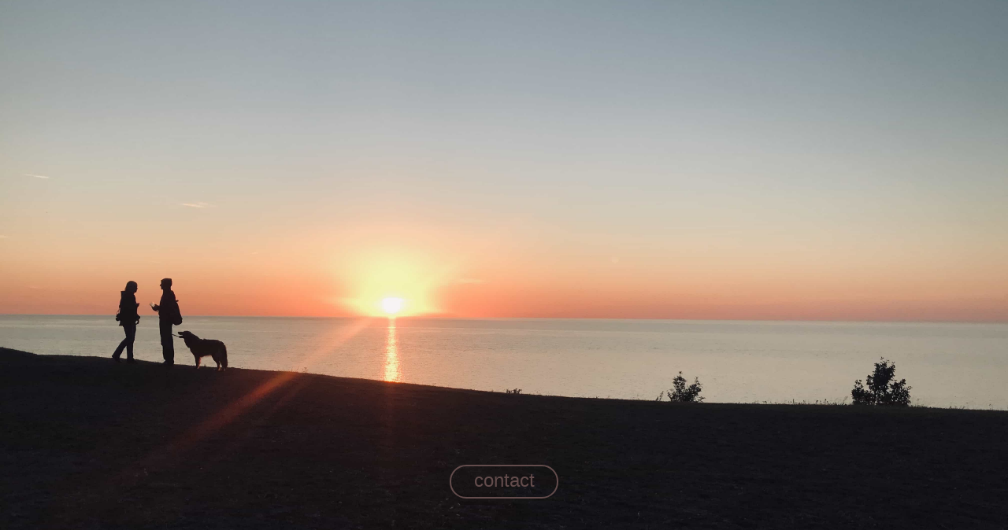

--- FILE ---
content_type: text/html
request_url: https://delirium.ch/
body_size: 405
content:
<!DOCTYPE html>
<html lang="en">
  <head>
    <meta charset="utf-8" />
    <meta name="viewport" content="width=device-width, initial-scale=1">
    <title></title>
    <link rel="stylesheet" href="/_bridgetown/static/index.P4TCES37.css" />
    
  </head>

  <body>
    <main>
  <form action="https://bitcetera.com/contact/">
    <button type="submit">contact</button>
  </form>
</main>

  </body>
</html>


--- FILE ---
content_type: text/css
request_url: https://delirium.ch/_bridgetown/static/index.P4TCES37.css
body_size: 877
content:
:root{--background-image: url(/images/me.jpg);--color-button: #634c4c;--color-button-hover: #d89271}body{height:100%;background-color:#634c4c;background-color:var(--color-button);margin:0;padding:0}main{position:absolute;height:100%;width:100%;background:left / cover no-repeat url(/images/me.jpg);background:left / cover no-repeat var(--background-image)}form{position:absolute;width:100%;bottom:12%;text-align:center}button{color:#634c4c;color:var(--color-button);background-color:transparent;padding:0 1.2em .1em;border:2px solid #634c4c;border:2px solid var(--color-button);border-radius:1.5em;font-family:Arial,sans-serif;font-size:1.5em;line-height:1.5em;cursor:pointer;transition:1s}button:hover{color:#d89271;color:var(--color-button-hover);border-color:#d89271;border-color:var(--color-button-hover)}
/*# sourceMappingURL=/_bridgetown/static/index.P4TCES37.css.map */
